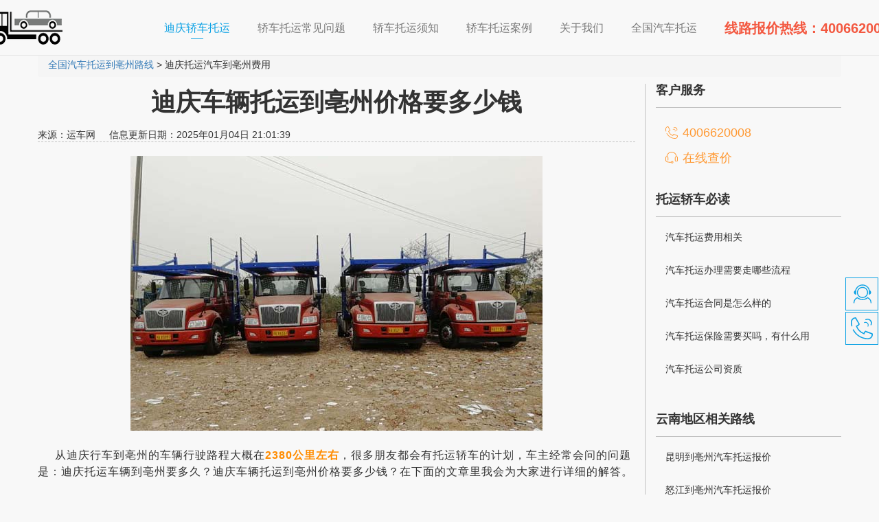

--- FILE ---
content_type: text/html
request_url: https://www.56ce.cn/chengshi/bozhou/diqing.html
body_size: 7638
content:
<!DOCTYPE html>
<html lang="zh-CN">
<head>
    <meta charset="utf-8">
    <meta http-equiv="X-UA-Compatible" content="IE=edge">
    <meta name="apple-mobile-web-app-capable" content="yes">
    <meta name="viewport" content="width=device-width, initial-scale=1.0, minimum-scale=1.0, maximum-scale=1.0, user-scalable=no" >
    <meta name="applicable-device" content="pc,mobile">
    <meta name="renderer" content="webkit">
    <title>迪庆车辆托运到亳州价格要多少钱-运车网</title>
    <meta name="keywords" content="迪庆托运轿车到亳州费用多少钱,迪庆托运轿车到亳州要多久,迪庆到亳州汽车托运价格要多少钱,迪庆到亳州车辆托运要几天">
    <meta name="description" content="可提供迪庆托运汽车到亳州的车辆托运服务，解答迪庆托运汽车到亳州要多少钱，迪庆托运轿车到亳州需要几天等问题，拥有专业的运输大板车提供迪庆到亳州的优质汽车托运服务。">
    <meta name="location" content="province=云南;city=迪庆">
    <link rel="icon" href="favicon.ico" />
    <link href="/css/bootstrap.min.css" rel="stylesheet">
    <link href="/css/common.css" rel="stylesheet">
    <link rel="stylesheet" href="/css/swiper.min.css">
	<link rel="stylesheet" href="/css/pc-style.css">
	<link rel="stylesheet" href="/css/mb-style.css">
    <link rel="stylesheet" href="/css/cj/index2.css">
    <link rel="stylesheet" href="/css/photoswipe/photoswipe.css">
    <link rel="stylesheet" href="/css/photoswipe/default-skin/default-skin.css">
    <link rel="stylesheet" href="https://www.56ce.cn/js/chajia/layer/skin/layer.css" id="layui_layer_skinlayercss">
    <link rel="canonical" href="https://www.56ce.cn"/>
	<link rel="stylesheet" href="/suofang/css/swiper.min.css">
	<link rel="stylesheet" href="/css/chengshi.css">
    <script src="/suofang/js/swiper.min.js"></script>
    <script src="/js/jquery.min.js"></script>
    <script src="/js/bootstrap.min.js"></script>  
    <script src="//msite.baidu.com/sdk/c.js?appid=1579477206059687"></script>  	
</head>
<body onload="SetMap2()" id="">
	<div class="swiper-container" id="origin-img">
		<div class="swiper-wrapper"></div>		
		<div class="swiper-pagination"></div>		
	</div>
<div id="header">
    <nav style="margin:0;" class="navbar navbar-default navbar-fixed-top">
        <div class="container">
            <div class="navbar-header">
                <button type="button" class="navbar-toggle collapsed" data-toggle="collapse"
                        data-target="#bs-example-navbar-collapse-1" aria-expanded="false">
                    <span class="sr-only">Toggle navigation</span>
                    <span class="icon-bar"></span>
                    <span class="icon-bar"></span>
                    <span class="icon-bar"></span>
                </button>
                <a class="navbar-brand hidden-xs" style="padding:0 0 0 15px;margin-left: -100px;" href="/" title="轿车托运"><img alt="轿车托运" style="max-width:130px;" src="/picture/htlogo.png"></a>
                <a class="navbar-brand hidden-sm hidden-md hidden-lg" style="padding:0 0 0 15px;margin-left: -10px;" href="/" title="托运汽车"><img alt="托运汽车" style="max-width:130px;" src="/picture/htlogo.png"></a>
            </div>
            <div class="collapse navbar-collapse" id="bs-example-navbar-collapse-1">
                 <ul class="nav navbar-nav navbar-right">
                    <li  class="active"><a href="/">迪庆轿车托运 <span class="sr-only">(current)</span></a><p class="line-top hidden-xs"></p></li>                                 
                    <li><a href="/cjwt/"><span>轿车托运常见问题</span></a></li>
					<li><a href="/tybd/"><span>轿车托运须知</span></a></li>
					<li ><a href="/tyal/"><span>轿车托运案例</span></a></li>
					<li><a href="/gywm/"><span>关于我们</span></a></li>
					<li><a href="/quanguofenzhan.html"><span>全国汽车托运</span></a></li>
					<li class="hidden-sm"><a href="#"><span style="color: #f35840;font-size:20px;font-weight:900;">线路报价热线：<span class="telnum"></span></span></a></li>
                </ul>
            </div>
        </div>
    </nav>
</div>
<!-- <div class="strength">
				<ul>
					<li><span>10年+</span><span>运车经验</span></li>
					<li><span>50家+</span><span>分公司</span></li>
					<li><span>10万+</span><span>客户选择</span></li>
					<li><span>24小时</span><span>管家式服务</span></li>
				</ul>
</div> -->
<div class="container ">
	<div class="row">
		<div class="col-sm-12">
			<ol class="breadcrumb">				
				<li><a href="/indexfenzhan//bozhou.html">全国汽车托运到亳州路线</a> > 迪庆托运汽车到亳州费用</li>
			</ol>
		</div>
	</div>
</div>
<div class="main-container">
	<div class="container">
		<div class="row main-container-row" style="position: relative">
			<div class="col-xs-12 col-sm-9 news-article">
				<div class="article-title">
					<h1 id="biaoti" style="text-align: center;font-weight:600;">迪庆车辆托运到亳州价格要多少钱</h1>
					<div id=""><span>来源：运车网</span>&nbsp; &nbsp; &nbsp;<span id="">信息更新日期：2025年01月04日 21:01:39</span></div>
				</div>
				<div style="padding-top:20px;line-height: 24px;letter-spacing: 1px;">
                
				   	<img alt='迪庆托运车辆到亳州要多久,迪庆车辆托运到亳州价格要多少钱' class='img-responsive center-block' src='/images/cstp/13.jpg'/><br/><span style='font-size:16px;'>&nbsp; &nbsp; &nbsp;从迪庆行车到亳州的车辆行驶路程大概在<span style='color:#ff8c00;'><strong>2380公里左右</strong></span>，很多朋友都会有托运轿车的计划，车主经常会问的问题是：迪庆托运车辆到亳州要多久？迪庆车辆托运到亳州价格要多少钱？在下面的文章里我会为大家进行详细的解答。</span>	
						<br />
						<br />	
					<span style='font-size:18px;'><strong>迪庆托运车辆到亳州要多久？</strong></span>
						<br />
						<br />
						<span style='font-size: 16px;'>&nbsp; &nbsp; &nbsp; 从迪庆到亳州的托运车辆运输时间估计在<span style='color:#ff8c00;'><strong>5到7天左右</strong></span>，这个是运车的正常时效，但遇上一些特殊的地区或者发车量大的节假日运输的时效就会比以往更久一些。</span>
						<br />
						<br /><span style='font-size:18px;'><strong>迪庆车辆托运到亳州价格要多少钱？</strong></span>	
						<br />
						<br />
						<span style='font-size: 16px;'>&nbsp; &nbsp; &nbsp;迪庆汽车托运到亳州的运车费用历史均价大概在<span style='color:#ff8c00;'><strong>3600元</strong></span>左右，轿车托运价格并不是稳定的，会因为各种因素而产生变化，价格区间在<span style='color:#ff8c00;'><strong>3100元到4500元</strong></span>之间（<strong>路线的实际收费以客服实际报价为准</strong>），这个价格区间可以为大家选择报价提供参考。</span>
						<br />
						<br />	

						<img alt='迪庆车辆托运到亳州价格要多少钱,迪庆托运车辆到亳州要多久' class='img-responsive center-block' src='/images/cstp/68.jpg'/>	
						<br />
                    <span style='font-size: 16px;'>下面会着重给车主讲解下影响迪庆到亳州托运车辆收费的一些重要原因：</span>							
						<br />
						<br />
					<span style='font-size:18px;'><strong>一、</strong></span><span style='font-size:18px;'><strong>迪庆托运汽车到亳州上门取送车的收费</strong></span>						
						<br />
						<br />						
						<span style='font-size: 16px;'>&nbsp; &nbsp; &nbsp;上门进行接送车这个服务很大可能是需要车主支付费用的，然而还有一些的运车物流<span style='color:#ff8c00;'><strong>在运车网点附近范围内（比如15公里内）可以免费进行接送车辆</strong></span>，具体情况要看各家物流公司的制定标准。</span>
						<br />
						<br /><span style='font-size:18px;'><strong>二、</strong></span><span style='font-size:18px;'><strong>迪庆运车到亳州保险费用</strong></span>
						<br />
						<br />						
						<span style='font-size: 16px;'>&nbsp; &nbsp; &nbsp;专业的轿车托运公司一般都会<span style='color:#ff8c00;'><strong>赠送20万内的汽车托运保险给予车主</strong></span>，若是被托运车辆的价值超过了20万就需要按照超出20万部分的千分之一购买，好比价值50万的车辆，保险费用为：（50万-20万）/1000=300元。</span>
						<br />
						<br /><span style='font-size:18px;'><strong>三、</strong></span><span style='font-size:18px;'><strong>迪庆运车到亳州车型大小费用</strong></span>
						<br />
						<br />
						<span style='font-size: 16px;'>&nbsp; &nbsp; &nbsp;一辆运输笼车只能托运6到8辆小汽车，假如被运输的轿车体积过于大就会导致更多的托运空间被占用，因此会收取车主部分车辆超大的运费。（<span style='color:#ff8c00;'><strong>车高大于1.6米、车长大于4.9米、重量超过2吨的车型会加收此费用</strong></span>）</span>
						<br />
						<br /><span style='font-size:18px;'><strong>四、</strong></span><span style='font-size:18px;'><strong>迪庆到亳州汽车托运的基础运费</strong></span>
						<br /><br />
						<span style='font-size: 16px;'>&nbsp; &nbsp; &nbsp;迪庆到亳州汽车托运的基础费用就包括了运输车辆途中所产生的<span style='color:#ff8c00;'><strong>汽油费、工作人员费用、过路的费用</strong></span>等等，托运距离越远那么收取的这个价格就越高。</span>
						<br /><br />
					<img alt='迪庆车辆托运到亳州价格要多少钱,迪庆托运车辆到亳州要多久' class='img-responsive center-block' src='/images/cstp/34.jpg'/>
						<br />					
					<span style='font-size: 16px;'>下面在给大家列举几个迪庆运车到亳州的流程中容易出现的问题：</span>	
						<br />
						<br />
						
						
						
						
					    <div id='tag337739387afa9cad72224c1f3322fe88'>
<div>
							<span style="font-size:16px;"><strong>问：迪庆到亳州汽车托运流程是怎么样的？</strong></span></div>
						<div>
							&nbsp;</div>
						<div>
							<span style="font-size: 16px;">&nbsp; &nbsp; &nbsp;&nbsp;</span><span style="font-size:16px;">物流公司会要求车主预付定金预留车位，而后签订运输合同，对车辆进行验车，运输到位后会让接车人持相应证件去取车，确认车辆无误后在支付剩下的尾款。</span></div>
						    <br />
<div>
							<span style="font-size:16px;"><strong>问：迪庆到亳州轿车托运需要我送车到到物流点吗？</strong></span></div>
						<div>
							&nbsp;</div>
						<div>
							<span style="font-size: 16px;">&nbsp; &nbsp; &nbsp;&nbsp;</span><span style="font-size:16px;">正常情况是需要车主将车辆交付物流网点进行发车的，如果车主实在抽不出时间的话，可以让物流公司去指定地点提车，不过就会产生一部分的提车费用。</span></div>
						    <br />
    </div>

					
                    <div>
							<span style='font-size:16px;'><strong>问：迪庆到亳州私家车托运可以在汽车上寄存行李吗？</strong></span></div>
						<div>
							&nbsp;</div>
						<div>
							<span style='font-size: 16px;'>&nbsp; &nbsp; &nbsp;&nbsp;</span><span style='font-size:16px;'>一般的衣服等行李是可以同车进行托运的，但不许在轿车上放存易发生爆燃的物件，这里也要提醒客户也不要将贵重的东西寄存在被托运车辆上，假如出现问题是很难说清的。</span></div>
						    <br /><div>
							<span style='font-size:16px;'><strong>问：迪庆到亳州托运汽车会有擦挂车辆的风险吗？</strong></span></div>
						<div>
							&nbsp;</div>
						<div>
							<span style='font-size: 16px;'>&nbsp; &nbsp; &nbsp;&nbsp;</span><span style='font-size:16px;'>如若小汽车运到后发现有擦挂的情况，可对比先前的验车记录确定是否是运输过程中导致的，如若确实是运输过程中导致的可向运车物流要求赔付。</span></div>
						    <br /> 



					
					<span style='font-size: 16px;'>&nbsp; &nbsp; &nbsp;根据上面的文章介绍能知道，迪庆到亳州汽车托运费用在3100元到4500元之间，托运的里程在2380公里左右，运车的时间在5到7天左右。</span>		
							<br />
							<br />
					<img alt='迪庆车辆托运到亳州价格要多少钱,迪庆托运车辆到亳州要多久' class='img-responsive center-block' src='/images/cstp/60.jpg'/>						
							<br />
					<span style='font-size: 16px;'>&nbsp; &nbsp; &nbsp;<span id='ycgongsi'></span>是专业的汽车托运的公司，可以在全国各地区承接托运车辆业务，迪庆到亳州托运车辆电话：<span style='color:#ff8c00;'><span style='font-size:18px;'><strong class='telnum'>4006620008</strong></span></span></span> 
						  <hr><p style="margin:15px 0;" id="banquan"></p>              
						  <br/>
						  <img src="/uploads/allimg/181029/1-1Q029141I51V.gif" class="img-responsive center-block" alt="迪庆轿车托运">
						  <br/>
				</div>
				<div class="rexian">
					<p><i class="iconfont"></i><span>热线：<span class="telnum"></span></span><a onclick="callphone()" href="javascript:void(0);">立即拨打</a></p>
			    </div>			   
			</div>
<div class="col-sm-3">
    <div id="sidebar">
        <div id="sidebar-content" class="sidebar-right">
            <h4 class="hidden-xs">客户服务</h4>
            <div class="sidebar-contact hidden-xs">
                <a class="sidebar-phone telnum" onclick="callphone()" href="javascript:void(0);" title="汽车托运在线查价"></a>                
                <a class="sidebar-chat" href="https://www.56ce.cn/cj/">在线查价</a>
            </div>
			<h4>托运轿车必读</h4>
				<ul>			
						<li><a href="/tybd/36.html" target="_blank" title="汽车托运费用">汽车托运费用相关</a>
						<br/>
						</li>			
						<li><a href="/tybd/23.html" target="_blank" title="托运汽车流程">汽车托运办理需要走哪些流程</a>			
						<br/>			
						</li>			
						<li><a href="/tybd/22.html" target="_blank" title="汽车托运流程">汽车托运合同是怎么样的</a>			
						<br/>			
						</li>			
						<li><a href="/tybd/21.html" target="_blank" title="轿车托运保险">汽车托运保险需要买吗，有什么用</a>			
						<br/>			
						</li>			
						<li><a href="/tybd/1398.html" target="_blank" title="车辆托运公司资质">汽车托运公司资质</a>			
						<br/>			
						</li>
				
				</ul>
            <h4>云南地区相关路线</h4>
            <ul>
                <li>
                <a href="https://www.56ce.cn/chengshi//bozhou/kunming.html" target="_blank">昆明到亳州汽车托运报价</a>
                <br/>				
			  </li><li>
                <a href="https://www.56ce.cn/chengshi//bozhou/nujiang.html" target="_blank">怒江到亳州汽车托运报价</a>
                <br/>				
			  </li><li>
                <a href="https://www.56ce.cn/chengshi//bozhou/puer.html" target="_blank">普洱到亳州汽车托运报价</a>
                <br/>				
			  </li><li>
                <a href="https://www.56ce.cn/chengshi//bozhou/lijiang.html" target="_blank">丽江到亳州汽车托运报价</a>
                <br/>				
			  </li><li>
                <a href="https://www.56ce.cn/chengshi//bozhou/baoshan.html" target="_blank">保山到亳州汽车托运报价</a>
                <br/>				
			  </li><li>
                <a href="https://www.56ce.cn/chengshi//bozhou/chuxiong.html" target="_blank">楚雄到亳州汽车托运报价</a>
                <br/>				
			  </li>
            </ul>
			<h4>汽车托运相关资讯</h4>
            <ul>
                    <div id='tag0f6213abe347ff447ad5a7f908f0fce3'>
<li><a href="/cjwt/12752.html" target="_blank" title="物流汽车托运南京多少钱">物流汽车托运南京多少钱</a>
			<br/>
			</li>
<li><a href="/cjwt/10994.html" target="_blank" title="汽车托运深圳成都多少钱">汽车托运深圳成都多少钱</a>
			<br/>
			</li>
<li><a href="/cjwt/14289.html" target="_blank" title="大连托运汽车费用多少钱">大连托运汽车费用多少钱</a>
			<br/>
			</li>
<li><a href="/cjwt/16622.html" target="_blank" title="450公里汽车托运多少钱">450公里汽车托运多少钱</a>
			<br/>
			</li>
<li><a href="/cjwt/6217.html" target="_blank" title="舟山托运汽车回重庆多少钱">舟山托运汽车回重庆多少钱</a>
			<br/>
			</li>
    </div>

            </ul>
        </div>
    </div>
</div>
<p class="hidden-xs" id="right-line"></p>
        </div>				
	</div>
</div>
</div>         
<div id="clan-slider">
    <ul>
        <li class="hidden-xs">
            <a id="slider-chat" target="_blank" href="/cj/"></a>
            <div class="clan-slider-tips" title="汽车托运在线查价">
                在线查价
            </div>
        </li>
        <li class="hidden-xs">
            <a id="slider-phone" href="javascript:void(0);"></a>
            <div class="telnum clan-slider-tips" title="汽车托运热线">
                
            </div>
        </li>
        <li><a id="slider-goTop" href="javascript:void(0);"></a></li>
    </ul>
</div>
<div id="sidebar-bg" style="display: none;"></div>
 <div class="visible-xs-block">
	<img alt="," style="border: 0;vertical-align: middle;max-width: 100%;height: auto;" src="/picture/htwl.png">
	<img alt="," style="border: 0;vertical-align: middle;max-width: 100%;height: auto;" src="/picture/youshi1.png">
	<img alt="," style="border: 0;vertical-align: middle;max-width: 100%;height: auto;" src="/picture/youshi2.png">
	<img alt="," style="border: 0;vertical-align: middle;max-width: 100%;height: auto;" src="/picture/youshi3.png">
    <img alt="," style="border: 0;vertical-align: middle;max-width: 100%;height: auto;" src="/picture/cllc.png">
	<img alt="," style="border: 0;vertical-align: middle;max-width: 100%;height: auto;" src="/picture/5lc.png">
	<img style="border: 0;vertical-align: middle;max-width: 100%;height: auto;" src="/picture/chengnuo.png">
	<img style="border: 0;vertical-align: middle;max-width: 100%;height: auto;" src="/picture/3cn.png">
</div>
<div class="contact-banner visible-xs-block">
    <canvas id="waves" class="waves"></canvas>
    <div class="container">
        <div class="row">
            <div class="col-sm-12 contact-banner-box">
                <h2 class="h1">更多迪庆汽车托运疑问 全面为您解答</h2>
                <h4>在线为您解答所有疑惑</h4>
                <a onclick="callphone()" href="javascript:void(0);" class="btn btn-outline-inverse btn-lg">免费咨询</a>
            </div>
        </div>
    </div>
</div>
<div class="contact-banner wap-hidden">
    <canvas id="waves" class="waves"></canvas>
    <div class="container">
        <div class="row">
            <div id="" class="col-sm-12 contact-banner-box">
                <h2 class="h1">更多迪庆汽车托运价格疑问 全面为您解答</h2>
                <h4>一键极速查价</h4>
                <a href="/cj/" class="btn btn-outline-inverse btn-lg">查询报价</a>
            </div>
        </div>
    </div>
</div>
<div id="footer">
    <div class="container">
        <div class="row">
            <div class="col-xs-4 col-sm-4 footer-item">
                <div class="footer-list text-center">
                    <h4>托运必读</h4>
                    <ul>
                        <li><a href="/tylx/" title="托运汽车路线">托运路线</a></li>
                        <li><a href="/tybd/" title="托运汽车须知">托运须知</a></li>
                        <li><a href="/tyal/" title="托运汽车案例">托运案例</a></li>
                    </ul>
                </div>
            </div>
            
            <div class="col-xs-4 col-sm-4 footer-item">
                <div class="footer-list text-center">
                    <h4>运车相关</h4>
                    <ul>
                        <li><a href="/cjwt/" target="_blank" rel="nofollow" title="轿车托运常见问题">常见问题</a></li>
                        <li><a href="/cj/" target="_blank" rel="nofollow" title="轿车托运一键查价">一键查价</a></li>
                        <li><a href="/tyal/" target="_blank" rel="nofollow" title="托运案例">托运案例</a></li>
                    </ul>
                </div>
            </div>
            <div class="col-xs-4 col-sm-4 footer-item">
               <a href="/gywm/">
				<div class="footer-wechat">
                    <img class="img-responsive center-block" src="/picture/wechat.jpg" alt="关于我们">
                    <p>关于我们</p>
                </div>
			   </a>			
            </div>
             
            <div class="clearfix"></div>
        </div>
    </div>
</div>
<div id="copyright">
    <div class="container">
        <div class="row">
            <div class="col-sm-12">
                <p>Copyright © 2020-2023 车托托科技发展有限公司 版权所有 </p>
                <p style="font-size:18px;color:#7ebdf2;font-weight:bold;">全国运车热线：<span class="telnum"></span></p>
                <div style="width:300px;margin:0 auto; padding-bottom:20px; text-align: center;">
                    <a style="color:#fafafa;" target="_blank" href="https://beian.miit.gov.cn/#/Integrated/index" rel="nofollow">备案号：蜀ICP备18005324号-1</a>
                  		 	<div style="width:300px;margin:0 auto; padding:20px 0;">
		 		<a target="_blank" href="http://www.beian.gov.cn/portal/registerSystemInfo?recordcode=51015602000150" style="display:inline-block;text-decoration:none;height:20px;line-height:20px;color:#fafafa;"><img src="/images/gaba.png" style="float:left;"/><p style="float:left;height:20px;line-height:20px;margin: 0px 0px 0px 5px; color:#fafafa;">川公网安备 51015602000150号</p></a>
		 	</div>
		 
                </div>
              <div style="margin:0 auto;padding-bottom:20px;text-align: center;color: #fff;">
                    免责声明：本站内容、图片未经许可不得转载或挪用，如有发现将对其追究法律责任，另：如本网站内容涉及侵权，请及时联系我们！
                </div>
            </div>
          
        </div>
    </div>
	
	<div class="m_footer visible-xs-block">
		
		<div class="Consult">
			<a href="tel:400-6620-008">
				<div class="Customer">运车查询</div>
			</a>
			<div style="color:#000;">|</div>
			<a href="tel:400-6620-008">
				<div class="new_Phone">客服报价</div>
			</a>
		</div>
	</div>
<!-- <div id="mob-bottom" class="visible-xs-block">
    <div class="container">
        <div class="row">
            <div class="col-xs-6 mob-bottom-item" style="background-color:#1685dc;">
                <a id="dianhua1" onclick="callphone()" href="javascript:void(0);" rel="nofollow">
                  查询报价
                </a>
                
				
	
            </div>
            <div class="col-xs-6 mob-bottom-item" style="background-color:#a94442;">
                <a id="dianhua2" onclick="callphone()" href="javascript:void(0);" rel="nofollow">
                  电话联系
                </a>	
            </div>
        </div>
    </div>
</div>
   -->
<!-- <div id="cbxf" class="slider-fixed-mobile visible-xs-block">		<a rel="nofollow" onclick="callphone()" href="javascript:void(0);"><div class="item kefu"><img src="/picture/kefu_new.png" class="img">			<div class="title">客服报价</div></a>		</div>			</div> -->
<!--头条自动收录 -->
<script>
(function(){
var el = document.createElement("script");
el.src = "https://lf1-cdn-tos.bytegoofy.com/goofy/ttzz/push.js?feb0ee321fc795e707afb9205d3a3345c9c7fcb5b0f7cc19838651853541c70e19d1c501ebd3301f5e2290626f5b53d078c8250527fa0dfd9783a026ff3cf719";
el.id = "ttzz";
var s = document.getElementsByTagName("script")[0];
s.parentNode.insertBefore(el, s);
})(window)
</script>  
<script type="text/javascript" src="/js/common.js"></script>
<script src="/js/chajia/fixed_baojia.js"></script>
<script src="/js/chajia/layer/layer.js"></script>
<script src="/js/chajia/common.js"></script>
<script src="/js/chajia/cityselect.js"></script>
<script src="/js/chajia/select_city.js"></script>
 <script src="/js/photoswipe/photoswipe.js"></script>
<script src="/js/photoswipe/photoswipe-ui-default.min.js"></script>
<script src="/js/suofang.js" defer></script>
</body>
</html>

--- FILE ---
content_type: text/css
request_url: https://www.56ce.cn/css/chengshi.css
body_size: 834
content:
 * {margin: 0;}

        .clearfix::before, .clearfix::after {

            display: block;

            content: '';

            visibility: hidden;

            height: 100%;

            clear: both;

        }

        body {padding-top: 2%;}

        .my-gallery {width:96%;margin: 0 auto;}

        .my-gallery .img-dv {width:100%;margin-bottom: 1%;}

        .my-gallery .img-dv a {display:block;width:100%;text-align: center}

        .my-gallery .img-dv a img {width:100%;}

		#origin-img {

            display: none;

            position: fixed;

            top: 0;

            left: 0;

            width: 100%;

            height: 100%;

            background: #000;

			z-index: 999999999999999;

        }



        #origin-img .swiper-slide img {

            width: 100%;

            vertical-align: middle;

        }



        .swiper-pagination {

            top: 1em;

            bottom: auto;

            color: #fff;

        }

--- FILE ---
content_type: application/javascript
request_url: https://www.56ce.cn/js/chajia/fixed_baojia.js
body_size: 4731
content:

		var pr = new Array("A 安徽", "B 北京", "C 重庆", "F 福建", "G 广西", "G 贵州", "G 广东", "G 甘肃", "H 海南", "H 湖北", "H 黑龙江", "H 河南", "H 河北", "H 湖南", "J 江苏", "J 吉林", "J 江西", "L 辽宁", "N 内蒙古", "N 宁夏", "Q 青海", "S 四川", "S 陕西", "S 上海", "S 山东", "S 山西", "T 天津", "X 西藏", "X 新疆", "Y 云南", "Z 浙江"),
            o = new Array;
            o["A 安徽"] = new Array("合肥", "阜阳", "芜湖", "蚌埠", "淮南", "马鞍山", "淮北", "铜陵", "安庆", "黄山", "滁州", "宿州", "巢湖", "六安", "亳州", "池州", "宣城"),
            o["B 北京"] = new Array("北京"),
            o["C 重庆"] = new Array("重庆"),
            o["F 福建"] = new Array("福州", "厦门", "三明", "莆田", "泉州", "漳州", "南平", "龙岩", "宁德"),
            o["G 广西"] = new Array("南宁", "百色", "柳州", "桂林", "梧州", "北海", "防城港", "钦州", "贵港", "玉林", "贺州", "河池", "来宾", "崇左"),
            o["G 贵州"] = new Array("贵阳", "六盘水", "遵义", "安顺", "铜仁", "毕节", "黔东南苗族侗族自治州", "黔西南布依族苗族自治州", "黔南布依族苗族自治州"),
            o["G 广东"] = new Array("广州", "深圳", "珠海", "汕头", "韶关", "河源", "梅州", "惠州", "汕尾", "东莞", "中山", "江门", "佛山", "阳江", "云浮", "湛江", "茂名", "肇庆", "清远", "潮州", "揭阳"),
            o["G 甘肃"] = new Array("兰州", "金昌", "白银", "天水", "嘉峪关", "武威", "张掖", "平凉", "酒泉", "庆阳", "定西", "陇南", "甘南藏族自治州", "临夏回族自治州"),
            o["H 海南"] = new Array("海口", "三亚", "五指山", "琼海", "儋州", "文昌", "万宁", "东方", "澄迈县", "定安县", "屯昌县", "临高县", "白沙黎族自治县", "昌江黎族自治县", "乐东黎族自治县", "陵水黎族自治县", "琼中黎族苗族自治县", "保亭黎族苗族自治县", "南沙群岛", "西沙群岛", "中沙群岛的岛礁及其海域"),
            o["H 湖北"] = new Array("武汉", "黄石", "襄阳", "十堰", "荆州", "宜昌", "荆门", "鄂州", "孝感", "黄冈", "咸宁", "随州", "仙桃", "天门", "潜江", "神农架林区", "恩施土家族苗族自治州"),
            o["H 黑龙江"] = new Array("哈尔滨", "齐齐哈尔", "鹤岗", "双鸭山", "鸡西", "大庆", "伊春", "牡丹江", "佳木斯", "七台河", "黑河", "绥化", "大兴安岭"),
            o["H 河南"] = new Array("郑州", "鹤壁", "开封", "洛阳", "平顶山", "焦作", "新乡", "安阳", "濮阳", "许昌", "漯河", "三门峡", "南阳", "商丘", "信阳", "周口", "驻马店"),
            o["H 河北"] = new Array("石家庄", "唐山", "秦皇岛", "邯郸", "邢台", "保定", "张家口", "承德", "沧州", "廊坊", "衡水"),
            o["H 湖南"] = new Array("长沙", "株洲", "湘潭", "衡阳", "邵阳", "岳阳", "常德", "张家界", "益阳", "郴州", "永州", "怀化", "娄底", "湘西土家族苗族自治州"),
            o["J 江苏"] = new Array("南京", "徐州", "连云港", "淮安", "宿迁", "盐城", "扬州", "泰州", "南通", "镇江", "常州", "无锡", "苏州", "昆山", "江阴", "常熟"),
            o["J 吉林"] = new Array("长春", "吉林", "四平", "辽源", "通化", "白山", "松原", "白城", "延边朝鲜族自治州"),
            o["J 江西"] = new Array("南昌", "景德镇", "萍乡", "新余", "九江", "鹰潭", "赣州", "吉安", "宜春", "抚州", "上饶"),
            o["L 辽宁"] = new Array("沈阳", "大连", "本溪", "鞍山", "抚顺", "丹东", "锦州", "葫芦岛", "营口", "盘锦", "阜新", "辽阳", "铁岭", "朝阳"),
            o["N 内蒙古"] = new Array("呼和浩特", "乌兰察布", "锡林郭勒盟", "巴彦淖尔", "阿拉善盟", "兴安盟", "包头", "乌海", "赤峰", "通辽", "鄂尔多斯", "呼伦贝尔"),
            o["N 宁夏"] = new Array("银川", "石嘴山", "吴忠", "中卫", "固原"),
            o["Q 青海"] = new Array("西宁", "海东", "海北藏族自治州", "黄南藏族自治州", "海南藏族自治州", "果洛藏族自治州", "玉树藏族自治州", "海西蒙古族藏族自治州"),
            o["S 四川"] = new Array("成都", "自贡", "攀枝花", "泸州", "德阳", "绵阳", "广元", "遂宁", "内江", "乐山", "南充", "宜宾", "广安", "达州", "巴中", "眉山", "资阳", "雅安", "阿坝藏族羌族自治州", "甘孜藏族自治州", "凉山彝族自治州"),
            o["S 陕西"] = new Array("西安", "铜川", "宝鸡", "咸阳", "渭南", "延安", "汉中", "榆林", "安康", "商洛"),
            o["S 上海"] = new Array("上海"),
            o["S 山东"] = new Array("济南", "青岛", "聊城", "滨州", "菏泽", "潍坊", "日照", "淄博", "枣庄", "东营", "烟台", "威海", "济宁", "泰安", "莱芜", "德州", "临沂"),
            o["S 山西"] = new Array("太原", "大同", "阳泉", "长治", "晋城", "朔州", "晋中", "忻州", "临汾", "运城", "吕梁"),
            o["T 天津"] = new Array("天津"),
            o["X 西藏"] = new Array("拉萨", "那曲", "昌都", "山南", "日喀则", "阿里", "林芝"),
            o["X 新疆"] = new Array("乌鲁木齐", "克拉玛依", "石河子", "阿拉尔", "图木舒克", "五家渠", "吐鲁番", "哈密", "和田", "喀什", "阿克苏", "克孜勒苏柯尔克孜自治州", "巴音郭楞蒙古自治州", "昌吉回族自治州", "博尔塔拉蒙古自治州", "伊犁哈萨克自治州", "阿勒泰地区", "塔城地区"),
            o["Y 云南"] = new Array("昆明", "曲靖", "玉溪", "保山", "昭通", "普洱", "临沧", "丽江", "文山壮族苗族自治州", "红河哈尼族彝族自治州", "西双版纳傣族自治州", "楚雄彝族自治州", "大理白族自治州", "德宏傣族景颇族自治州", "怒江傈傈族自治州", "迪庆藏族自治州"),
            o["Z 浙江"] = new Array("杭州", "宁波", "温州", "嘉兴", "湖州", "绍兴", "金华", "舟山", "台州", "丽水", "衢州", "义乌");
		
		
		$(document).ready(function(){  
			//遍历
			$(".select_city").click(function(){
				$(".district-select-box").remove();
				var _id="city_"+$(this).attr('id');
				var c_html='<div class="district-select-box" id="'+_id+'" style="top: auto; bottom: 42px;"><div class="district-select district-province"></div><div class="district-select district-city"></div></div>';
				$(this).after(c_html);
				
				fillProvince(_id);
				//省份点击
				$("#"+_id+" .district-select-province").on("click",".district-select-option",function(){  
					var _c = $(this).parent("li");
						if (!_c.hasClass("on")) {
							var n = _c.data("handle");
							_c.parent().find("." + "on").removeClass("on"),
							_c.addClass("on");
							fillCity(n,_id);
						}
				});  
				//城市点击
				$("#"+_id+" .district-city").on("click",".district-select-option",function(){  
					var _c = $(this).parent("li");
						if (!_c.hasClass("on")) {
							_c.parent().find("." + "on").removeClass("on"),
							_c.addClass("on");
							var _id=$(this).parent().parent().parent().parent().attr('id');
							$("#"+_id.replace("city_", "")).val($("#"+_id+" .district-province .on").attr("data-handle").split(" ")[1]+"-"+$(this).html());
							$("#"+_id).remove();
						}
				});  
				
				document.onclick = function(e) {
					e = window.event || e; // 兼容IE7
					obj = $(e.srcElement || e.target);
					if (obj.parent().parent().parent(".district-select").length == 0&&obj.parent().parent().parent().parent(".district-select").length == 0) {
						if(!obj.hasClass("select_city"))
						{
							$(".district-select-box").remove();
						}
					}
				}
			});
			
			//今日已有多少人预约
			
			var d = new Date()
			$(".num-text span,.proje_tit em").html(888+(d.getHours()*10)+parseInt(d.getMinutes()/10));

			//报价页浮动报价
			  $("body").on('submit','#form_fixed_baojia',function(){	
				
				var start_city=$("#fixed_start_city").val();
				if(start_city=='')
				{
					$("#fixed_start_city").focus();
					layer.tips('请选择始发城市', $('#fixed_start_city'), {tips: [2, '#fe9901']});
					return false;
				}
				var end_city=$("#fixed_end_city").val();
				if(end_city=='')
				{
					$("#fixed_end_city").focus();
					layer.tips('请选择到达城市', $('#fixed_end_city'), {tips: [2, '#fe9901']});
					return false;
				}
				var cars_size=$("#fixed_cars_size").val();
				if(cars_size=='')
				{
					$("#fixed_cars_size").focus();
					layer.tips('请选择车型', $('#fixed_cars_size'), {tips: [2, '#fe9901']});
					return false;
				}	
											
				var mobile=$("#fixed_mobile").val();
				if(mobile=='')
				{
					$("#fixed_mobile").focus();
					layer.tips('请输入手机号码', $('#fixed_mobile'), {tips: [1, '#fe9901']});
					return false;
				}
				else if(!checkPhone(mobile))
				{
					layer.tips('请输正确的入手机号码', $('#fixed_mobile'), {tips: [1, '#fe9901']});
					return false;
				}
				var Lload = layer.load(1, {shade: [0.1, '#fff']});
				$.ajax({										
					type: "POST",
					url:'https://www.56ce.cn/demo/sendSms.php',
					data:$('#form_fixed_baojia').serialize(),
					async: true,
					error:function(XmlHttpRequest,textStatus, errorThrown){
						alert(XmlHttpRequest.responseText);
					},
					success: function(data) {
						layer.close(Lload);
						 if(data){
							$('#form_fixed_baojia')[0].reset();
							layer.msg("恭喜你提交成功，稍后有专业客服与您联系", {icon: 1});
						}else{
							layer.msg("提交错误", {icon: 2});
						}
					}
				});
				return false;
			});
			  
			//
			  
		});  
		
		//填充省份
		function fillProvince(_id)
		{
			var ar=$("#"+_id.replace("city_", "")).val().split("-");
			var	cur_province='';
			if(ar.length==2)
			{
				for (var j = 0; j < pr.length; j++) {
                    if (pr[j].indexOf(ar[0])>0)
                    {
						cur_province=pr[j];
                        break;
                    }
                }
			}
			cur_province=cur_province==''?'A 安徽':cur_province;
			
			var _htm = '<ul class="district-select-province">';
			for (var r in pr)
			{
			    if(pr[r]==cur_province)
				{
					_htm+='<li data-handle="'+pr[r]+'" class="on"><div class="district-select-option" style="padding: 5px 10px 5px 20px;"><span>'+pr[r].split(" ")[0]+' </span>'+pr[r].split(" ")[1]+'</div></li>';
				}
				else
				{
					_htm+='<li data-handle="'+pr[r]+'"><div class="district-select-option" style="padding: 5px 10px 5px 20px;"><span>'+pr[r].split(" ")[0]+' </span>'+pr[r].split(" ")[1]+'</div></li>';
				}
			}
			_htm += "</ul>",
			$("#"+_id+" .district-province").html(_htm);
			fillCity(cur_province,_id);
		}
		
		//填充城市
		function fillCity(t,_id)
		{
			var ar=$("#"+_id.replace("city_", "")).val().split("-");
			var	cur_city=ar.length==2?ar[1]:'合肥';
			var _htm = '<ul class="district-select-city">';
			for (var r in o[t])
			{
			    if(o[t][r]==cur_city)
				{
					_htm+='<li class="on"><div class="district-select-option" style="padding: 5px 10px 5px 20px;">'+o[t][r]+'</div></li>';
				}
				else
				{
					_htm+='<li><div class="district-select-option" style="padding: 5px 10px 5px 20px;">'+o[t][r]+'</div></li>';
				}
			}
			_htm += "</ul>",
			$("#"+_id+" .district-city").html(_htm);
		}
		
		//
		function showBF() {
			$("#bottom-float").show();
			$("#bottom-open").hide();
		}
	
		function hideBF() {
			$("#bottom-float").hide();
			slideCloseBF();
		}
	
		function slideOpenBF() {
			$("#bottom-open").animate({ "left": "-155px" }, 100, function () {
				$("#bottom-float").show().animate({ "left": "0px" }, 400);
			});
		}
	
		function slideCloseBF() {
			var wH = $(window).width();
			$("#bottom-float").animate({ "left": -wH + "px" }, 400, function () {
				$("#bottom-open").show().animate({ "left": "0px" }, 300);
			});
		}
		function initBF() {
			var $footZhaobiaoIsShow = $(".foot_zhaobiao_IsShow");
			if ($footZhaobiaoIsShow.length <= 0) {
				showBF();
			}
			else {
				if ($footZhaobiaoIsShow.val() == "show") {
					showBF();
				}
				else {
					hideBF();
				}
			}
		}
		initBF();
		$("#bottom-close").click(function () {
			slideCloseBF();
		});
		$("#bottom-open").click(function (e) {
			slideOpenBF();
		});

--- FILE ---
content_type: application/javascript
request_url: https://www.56ce.cn/js/suofang.js
body_size: 739
content:
$(function () {


    // ֻ���ƶ���ִ�����´���
    if (/(iPhone|iPad|iPod|iOS|Android)/i.test(navigator.userAgent)) {
        var swiperStatus = false;

        // ��ȡ��������ҳ����������ͼƬ
        var newsArticleImgs = [];
        $('.news-article img').each(function (index, item) {
            newsArticleImgs.push($(item).attr('src'));
        })

        // ��ʼ��swiper
        var swiper = new Swiper('.swiper-container', {
            zoom: true,
            width: window.innerWidth,
            virtual: true,
            spaceBetween: 20,
            pagination: {
                el: '.swiper-pagination',
                type: 'fraction',
            },
            on: {
                click: function () {
                    $('#origin-img').fadeOut('fast');
                    this.virtual.slides.length = 0;
                    this.virtual.cache = [];
                    swiperStatus = false;

                },
            },
        });


        $('.news-article img').on('click', function () {
            var clickIndex = $('.news-article img').index(this);
            for (i = 0; i < newsArticleImgs.length; i++) {
                swiper.virtual.appendSlide('<div class="swiper-zoom-container"><img src="' + newsArticleImgs[i] + '" /></div>');
            }
            swiper.slideTo(clickIndex);
            $('#origin-img').fadeIn('fast');
            swiperStatus = true;
        })

        // // �л�ͼ״̬��ֹҳ������
        // document.addEventListener('touchstart', function (event) {
        //     if (event.touches.length > 1 && swiperStatus) {
        //         event.preventDefault();
        //     }
        // })
        // var lastTouchEnd = 0;
        // document.addEventListener('touchend', function (event) {
        //     var now = (new Date()).getTime();
        //     if (now - lastTouchEnd <= 300) {
        //         event.preventDefault();
        //     }
        //     lastTouchEnd = now;
        // }, false)
        //
        // document.addEventListener('touchmove', function (e) {
        //     if (swiperStatus) {
        //         e.preventDefault();
        //     }
        // })


    }


})




--- FILE ---
content_type: application/javascript
request_url: https://www.56ce.cn/js/chajia/select_city.js
body_size: 3970
content:
/**
 * 二级城市联动
 * 2018/05/30
 *xiaoyongkang
 */
//定义数组，存储省份信息    
        var province = ["北京", "上海", "天津", "重庆", "浙江", "江苏", "广东", "福建", "湖南", "湖北", "辽宁",    
                        "吉林", "黑龙江", "河北", "河南", "山东", "陕西", "甘肃", "新疆", "青海", "山西", "四川",    
                        "贵州", "安徽", "江西", "云南", "内蒙古", "西藏", "广西", "宁夏", "海南", "香港", "澳门", "台湾"];    
    
        //定义数组,存储城市信息    
        var beijing = ["东城区", "西城区", "海淀区", "朝阳区", "丰台区", "石景山区", "通州区", "顺义区", "房山区", "大兴区", "昌平区", "怀柔区", "平谷区", "门头沟区", "延庆县", "密云县"];    
        var shanghai = ["浦东新区", "徐汇区", "长宁区", "普陀区", "闸北区", "虹口区", "杨浦区", "黄浦区", "卢湾区", "静安区", "宝山区", "闵行区", "嘉定区", "金山区", "松江区", "青浦区", "南汇区", "奉贤区", "崇明县"];    
        var tianjing = ["河东", "南开", "河西", "河北", "和平", "红桥", "东丽", "津南", "西青", "北辰", "塘沽", "汉沽", "大港", "蓟县", "宝坻", "宁河", "静海", "武清"];    
        var chongqing = ["渝中区", "大渡口区", "江北区", "沙坪坝区", "九龙坡区", "南岸区", "北碚区", "万盛区", "双桥区", "渝北区", "巴南区", "万州区", "涪陵区", "黔江区", "长寿区", "江津区", "合川区", "永川区", "南川区"];    
        var jiangsu = ["南京", "无锡", "常州", "徐州", "苏州", "南通", "连云港", "淮安", "扬州", "盐城", "镇江", "泰州", "宿迁"];    
        var zhejiang = ["杭州", "宁波", "温州", "嘉兴", "湖州", "绍兴", "金华", "衢州", "舟山", "台州", "利水"];    
        var guangdong = ["广州", "韶关", "深圳", "珠海", "汕头", "佛山", "江门", "湛江", "茂名", "肇庆", "惠州", "梅州", "汕尾", "河源", "阳江", "清远", "东莞", "中山", "潮州", "揭阳"];    
        var fujiang = ["福州", "厦门", "莆田", "三明", "泉州", "漳州", "南平", "龙岩", "宁德"];    
        var hunan = ["长沙", "株洲", "湘潭", "衡阳", "邵阳", "岳阳", "常德", "张家界", "益阳", "郴州", "永州", "怀化", "娄底", "湘西土家苗族自治区"];    
        var hubei = ["武汉", "襄阳", "黄石", "十堰", "宜昌", "鄂州", "荆门", "孝感", "荆州", "黄冈", "咸宁", "随州", "恩施土家族苗族自治州"];    
        var liaoning = ["沈阳", "大连", "鞍山", "抚顺", "本溪", "丹东", "锦州", "营口", "阜新", "辽阳", "盘锦", "铁岭", "朝阳", "葫芦岛"];    
        var jilin = ["长春", "吉林", "四平", "辽源", "通化", "白山", "松原", "白城", "延边朝鲜族自治区"];    
        var heilongjiang = ["哈尔滨", "齐齐哈尔", "鸡西", "牡丹江", "佳木斯", "大庆", "伊春", "黑河", "大兴安岭"];    
        var hebei = ["石家庄", "保定", "唐山", "邯郸", "承德", "廊坊", "衡水", "秦皇岛", "张家口"];    
        var henan = ["郑州", "洛阳", "商丘", "安阳", "南阳", "开封", "平顶山", "焦作", "新乡", "鹤壁", "许昌", "漯河", "三门峡", "信阳", "周口", "驻马店", "济源"];    
        var shandong = ["济南", "青岛", "菏泽", "淄博", "枣庄", "东营", "烟台", "潍坊", "济宁", "泰安", "威海", "日照", "滨州", "德州", "聊城", "临沂"];    
        var shangxi = ["西安", "宝鸡", "咸阳", "渭南", "铜川", "延安", "榆林", "汉中", "安康", "商洛"];    
        var gansu = ["兰州", "嘉峪关", "金昌", "金川", "白银", "天水", "武威", "张掖", "酒泉", "平凉", "庆阳", "定西", "陇南", "临夏", "合作"];    
        var qinghai = ["西宁", "海东地区", "海北藏族自治州", "黄南藏族自治州", "海南藏族自治州", "果洛藏族自治州", "玉树藏族自治州", "海西蒙古族藏族自治州"];    
        var xinjiang = ["乌鲁木齐", "奎屯", "石河子", "昌吉", "吐鲁番", "库尔勒", "阿克苏", "喀什", "伊宁", "克拉玛依", "塔城", "哈密", "和田", "阿勒泰", "阿图什", "博乐"];    
        var shanxi = ["太原", "大同", "阳泉", "长治", "晋城", "朔州", "晋中", "运城", "忻州", "临汾", "吕梁"];    
        var sichuan = ["成都", "自贡", "攀枝花", "泸州", "德阳", "绵阳", "广元", "遂宁", "内江", "乐山", "南充", "眉山", "宜宾", "广安", "达州", "雅安", "巴中", "资阳", "阿坝藏族羌族自治州", "甘孜藏族自治州", "凉山彝族自治州"];    
        var guizhou = ["贵阳", "六盘水", "遵义", "安顺", "黔南布依族苗族自治州", "黔西南布依族苗族自治州", "黔东南苗族侗族自治州", "铜仁", "毕节"];    
        var anhui = ["合肥", "芜湖", "安庆", "马鞍山", "阜阳", "六安", "滁州", "宿州", "蚌埠", "巢湖", "淮南", "宣城", "亳州", "淮北", "铜陵", "黄山", "池州"];    
        var jiangxi = ["南昌", "九江", "景德镇", "萍乡", "新余", "鹰潭", "赣州", "宜春", "上饶", "吉安", "抚州"];    
        var yunnan = ["昆明", "曲靖", "玉溪", "保山", "昭通", "丽江", "普洱", "临沧", "楚雄彝族自治州", "大理白族自治州", "红河哈尼族彝族自治州", "文山壮族苗族自治州", "西双版纳傣族自治州", "德宏傣族景颇族自治州", "怒江傈僳族自治州", "迪庆藏族自治州"];    
        var neimenggu = ["呼和浩特", "包头", "乌海", "赤峰", "通辽", "鄂尔多斯", "呼伦贝尔", "巴彦淖尔", "乌兰察布"];    
        var guangxi = ["南宁", "柳州", "桂林", "梧州", "北海", "防城港", "钦州", "贵港", "玉林", "百色", "贺州", "河池", "崇左"];    
        var xizang = ["拉萨", "昌都地区", "林芝地区", "山南地区", "日喀则地区", "那曲地区", "阿里地区"];    
        var ningxia = ["银川", "石嘴山", "吴忠", "固原", "中卫"];    
        var hainan = ["海口", "三亚"];    
       var xianggang = ["中西区", "湾仔区", "东区", "南区", "九龙城区", "油尖旺区", "观塘区", "黄大仙区", "深水埗区", "北区", "大埔区", "沙田区", "西贡区", "元朗区", "屯门区", "荃湾区", "葵青区", "离岛区"];    
        var taiwan = ["台北", "高雄", "基隆", "台中", "台南", "新竹", "嘉义"];    
        var aomeng = ["澳门半岛", "氹仔岛", "路环岛"];    
    
        
        //设置省份数据    
        function setProvince(provine_id,city_id) {    
            //给省份下拉列表赋值    
            var option, modelVal;    
            var $sel = $("#"+provine_id);    
    
            //获取对应省份城市    
            for (var i = 0, len = province.length; i < len; i++) {    
                modelVal = province[i];    
                option = "<option value='" + modelVal + "'>" + modelVal + "</option>";    
    
                //添加到 select 元素中    
                $sel.append(option);    
            }    
            //调用change事件，初始城市信息    
            provinceChange(provine_id);    
        }    
        //根据选中的省份获取对应的城市    
        function setCity(provinec,city_id) {    
            var $city = $("#"+city_id);    //"#selCity"
            var proCity, option, modelVal;    
    
            //通过省份名称，获取省份对应城市的数组名    
            switch (provinec) {    
                case "北京":    
                    proCity = beijing;    
                    break;    
                case "上海":    
                    proCity = shanghai;    
                    break;    
                case "天津":    
                    proCity = tianjing;    
                    break;    
                case "重庆":    
                    proCity = chongqing;    
                    break;    
                case "浙江":    
                    proCity = zhejiang;    
                    break;    
                case "江苏":    
                    proCity = jiangsu;    
                    break;    
                case "广东":    
                    proCity = guangdong;    
                    break;    
                case "福建":    
                    proCity = fujiang;    
                    break;    
                case "湖南":    
                    proCity = hunan;    
                    break;    
                case "湖北":    
                    proCity = hubei;    
                    break;    
                case "辽宁":    
                    proCity = liaoning;    
                    break;    
                case "吉林":    
                    proCity = jilin;    
                    break;    
                case "黑龙江":    
                    proCity = heilongjiang;    
                    break;    
                case "河北":    
                    proCity = hebei;    
                    break;    
                case "河南":    
                    proCity = henan;    
                    break;    
                case "山东":    
                    proCity = shandong;    
                    break;    
                case "陕西":    
                    proCity = shangxi;    
                    break;    
                case "甘肃":    
                    proCity = gansu;    
                    break;    
                case "新疆":    
                    proCity = xinjiang;    
                    break;    
                case "青海":    
                    proCity = qinghai;    
                    break;    
                case "山西":    
                    proCity = shanxi;    
                    break;    
                case "四川":    
                    proCity = sichuan;    
                    break;    
                case "贵州":    
                    proCity = guizhou;    
                    break;    
                case "安徽":    
                    proCity = anhui;    
                    break;    
                case "江西":    
                    proCity = jiangxi;    
                    break;    
                case "云南":    
                    proCity = yunnan;    
                    break;    
                case "内蒙古":    
                    proCity = neimenggu;    
                    break;    
                case "西藏":    
                    proCity = xizang;    
                    break;    
                case "广西":    
                    proCity = guangxi;    
                    break;    
                case "":    
                    proCity = xizang;    
                    break;    
                case "宁夏":    
                    proCity = ningxia;    
                    break;    
                case "海南":    
                    proCity = hainan;    
                    break;    
                case "香港":    
                    proCity = xianggang;    
                    break;    
                case "澳门":    
                    proCity = aomeng;    
                    break;    
                case "台湾":    
                    proCity = taiwan;    
                    break;    
            }    
    
            //先清空之前绑定的值    
            $city.empty();    
    
            //设置对应省份的城市    
            for (var i = 0, len = proCity.length; i < len; i++) {    
                modelVal = proCity[i];    
                option = "<option value='" + modelVal + "'>" + modelVal + "</option>";    
    
                //添加    
                $city.append(option);    
            }    

        }    
        //省份选中事件    
        function provinceChange(_id) {    
            var $pro = $("#"+_id); 
			setCity($pro.val(),$pro.attr("city-id"));   
        }    
		$(document).ready(function(){  
		
		 $(".select_city").each(function(){
			setProvince($(this).attr("id"),$(this).attr("city-id"));  
			$(this).change(function(){
			  provinceChange($(this).attr("id"));
			});
		  });
			
		});